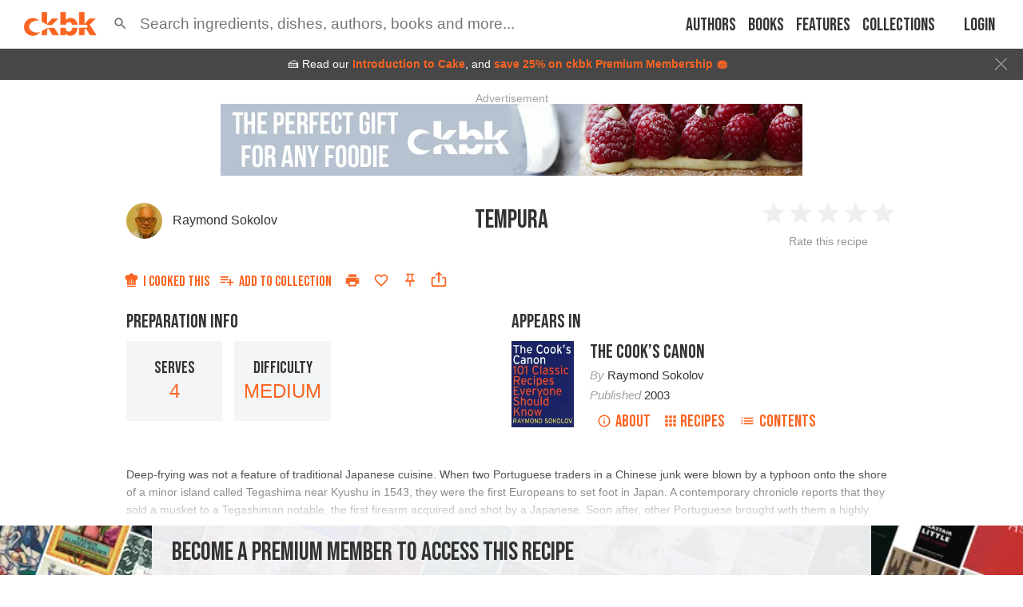

--- FILE ---
content_type: text/html; charset=utf-8
request_url: https://app.ckbk.com/clientId
body_size: -98
content:
301d2e48-c2b8-476e-b6cb-5e083e26380c

--- FILE ---
content_type: text/html; charset=utf-8
request_url: https://www.google.com/recaptcha/api2/aframe
body_size: 186
content:
<!DOCTYPE HTML><html><head><meta http-equiv="content-type" content="text/html; charset=UTF-8"></head><body><script nonce="eeHKNqtxOJG_Zw7MkPQHEw">/** Anti-fraud and anti-abuse applications only. See google.com/recaptcha */ try{var clients={'sodar':'https://pagead2.googlesyndication.com/pagead/sodar?'};window.addEventListener("message",function(a){try{if(a.source===window.parent){var b=JSON.parse(a.data);var c=clients[b['id']];if(c){var d=document.createElement('img');d.src=c+b['params']+'&rc='+(localStorage.getItem("rc::a")?sessionStorage.getItem("rc::b"):"");window.document.body.appendChild(d);sessionStorage.setItem("rc::e",parseInt(sessionStorage.getItem("rc::e")||0)+1);localStorage.setItem("rc::h",'1769899169563');}}}catch(b){}});window.parent.postMessage("_grecaptcha_ready", "*");}catch(b){}</script></body></html>

--- FILE ---
content_type: application/javascript
request_url: https://app.ckbk.com/assets/default~join~join-pay~59c81973.97c678de.chunk.modern.js
body_size: 10994
content:
(window.webpackJsonp=window.webpackJsonp||[]).push([[19],{127:function(e,t,n){"use strict";n.d(t,"d",(function(){return o})),n.d(t,"c",(function(){return l})),n.d(t,"a",(function(){return a})),n.d(t,"b",(function(){return s}));var r=n(47),i=n(1);function o(e){return t=>{t({type:i.gc,payload:e})}}function l(e){return Object(r.f)(e),t=>{t({type:i.z,payload:e})}}function a(e){return t=>{t({type:i.i,payload:e})}}function s(e){return async t=>{t({type:i.j,payload:{productId:e}}),"undefined"!=typeof window&&window.Paddle&&window.Paddle.Product.Prices(e,(n=>{t({type:i.k,payload:{productId:e,prices:n}})}))}}},1308:function(e,t,n){var r=n(1315),i=n(24),o="string"==typeof r?[[e.i,r,""]]:r;(t=e.exports=r.locals||{})._getContent=function(){return o},t._getCss=function(){return""+r},t._insertCss=function(e){return i(o,e)}},1315:function(e,t,n){var r=n(779);(t=e.exports=n(25)(!1)).push([e.i,".list__item__no_bullet{padding-left:0 !important}.list__item__no_bullet::before{content:unset !important;height:unset !important;top:unset !important;width:unset !important}.list--ordered{counter-reset:ordered-list}.list--ordered li.bib{padding-left:35px}.list--ordered>.list__item{counter-increment:ordered-list;padding-left:25px;position:relative}.list--ordered>.list__item::before{content:counter(ordered-list) \". \";display:inline-block;font-weight:600;left:-5px;position:absolute;text-align:right;width:25px}@media not print{.list--dashed .list__item{padding-left:15px;position:relative}.list--dashed .list__item::before{content:' ';height:2px;left:0;position:absolute;top:0.8em;width:5px}}.list--normal{list-style-type:disc;margin-left:20px}@media print{.list--dashed{list-style-type:disc}}.list--bulleted{list-style-type:disc;margin-left:20px}.list--upper-alpha{list-style-type:upper-alpha;margin-left:20px}.list--lower-alpha{list-style-type:lower-alpha;margin-left:20px}.list--upper-roman{list-style-type:upper-roman;margin-left:20px}.list--lower-roman{list-style-type:lower-roman;margin-left:20px}.list--dashed-dusty-gray .list__item::before{background-color:#959595}@media (prefers-color-scheme: dark){:root:not([data-theme=light]):not([data-theme=dark]) .list--dashed-dusty-gray .list__item::before{background-color:#fff}}:root[data-theme=dark] .list--dashed-dusty-gray .list__item::before{background-color:#fff}.list--dashed-mine-shaft .list__item::before{background-color:#333}@media (prefers-color-scheme: dark){:root:not([data-theme=light]):not([data-theme=dark]) .list--dashed-mine-shaft .list__item::before{background-color:#fff}}:root[data-theme=dark] .list--dashed-mine-shaft .list__item::before{background-color:#fff}.list--inline .list__item{display:inline-block;vertical-align:top}.list--ticked{list-style-image:url("+r(n(1316))+");list-style-position:outside;padding-left:40px;vertical-align:top}.list--crosses{list-style-image:url("+r(n(1317))+");list-style-position:outside;padding-left:40px;vertical-align:top}.list--nowrap{white-space:nowrap}.list--inline.list--space-between-none .list__item{margin-left:0}.list--inline.list--space-between-none .list__item:first-child{margin-left:0}.list--vertical.list--space-between-none .list__item{margin-top:0}.list--vertical.list--space-between-none .list__item:first-child{margin-top:0}.list--inline.list--space-between-small .list__item{margin-left:10px}.list--inline.list--space-between-small .list__item:first-child{margin-left:0}.list--vertical.list--space-between-small .list__item{margin-top:10px}.list--vertical.list--space-between-small .list__item:first-child{margin-top:0}.list--inline.list--space-between-default .list__item{margin-left:15px}.list--inline.list--space-between-default .list__item:first-child{margin-left:0}.list--vertical.list--space-between-default .list__item{margin-top:15px}.list--vertical.list--space-between-default .list__item:first-child{margin-top:0}.list--inline.list--space-between-large .list__item{margin-left:25px}.list--inline.list--space-between-large .list__item:first-child{margin-left:0}.list--vertical.list--space-between-large .list__item{margin-top:25px}.list--vertical.list--space-between-large .list__item:first-child{margin-top:0}\n",""]),t.locals={list__item__no_bullet:"list__item__no_bullet","list--ordered":"list--ordered",bib:"bib",list__item:"list__item","list--dashed":"list--dashed","list--normal":"list--normal","list--bulleted":"list--bulleted","list--upper-alpha":"list--upper-alpha","list--lower-alpha":"list--lower-alpha","list--upper-roman":"list--upper-roman","list--lower-roman":"list--lower-roman","list--dashed-dusty-gray":"list--dashed-dusty-gray","list--dashed-mine-shaft":"list--dashed-mine-shaft","list--inline":"list--inline","list--ticked":"list--ticked","list--crosses":"list--crosses","list--nowrap":"list--nowrap","list--space-between-none":"list--space-between-none","list--vertical":"list--vertical","list--space-between-small":"list--space-between-small","list--space-between-default":"list--space-between-default","list--space-between-large":"list--space-between-large"}},1316:function(e,t){e.exports="\"data:image/svg+xml,%3Csvg xmlns='http://www.w3.org/2000/svg' width='14' height='14' viewBox='0 0 14 14'%3E %3Cpath fill='%23FF5722' fill-rule='nonzero' d='M12.443 1.297a.846.846 0 0 1 1.291.004 1.11 1.11 0 0 1-.003 1.445l-8.468 9.426a1 1 0 0 1-1.488 0L.269 8.269a1.11 1.11 0 0 1-.003-1.445.846.846 0 0 1 1.29-.004l2.963 3.298 7.924-8.82z'/%3E %3C/svg%3E\""},1317:function(e,t){e.exports="\"data:image/svg+xml,%3C?xml version='1.0' encoding='iso-8859-1'?%3E %3C!-- Generator: Adobe Illustrator 19.0.0, SVG Export Plug-In . SVG Version: 6.00 Build 0) --%3E %3Csvg version='1.1' id='Capa_1' xmlns='http://www.w3.org/2000/svg' xmlns:xlink='http://www.w3.org/1999/xlink' x='0px' y='0px' width='15' height='15' viewBox='0 0 415.188 415.188' style='enable-background:new 0 0 415.188 415.188;' xml:space='preserve'%3E %3Cpath fill='%23FF5722' fill-rule='nonzero' d='M412.861,78.976c3.404-6.636,2.831-14.159-0.15-20.404c0.84-7.106-1.02-14.321-7.746-19.855 c-6.262-5.151-12.523-10.305-18.781-15.457c-11.005-9.055-28.237-11.913-38.941,0c-48.619,54.103-99.461,105.856-152.167,155.725 c-39.185-36.605-78.846-72.713-118.223-108.868c-13.82-12.693-33.824-8.71-42.519,6.411c-12.665,6.286-22.931,14.481-31.42,28.468 c-4.042,6.664-3.727,15.076,0,21.764c25.421,45.578,74.557,85.651,114.957,122.529c-5.406,4.839-10.772,9.724-16.287,14.461 c-54.43,46.742-91.144,76.399-23.029,124.325c0.919,0.647,1.856,0.504,2.789,0.882c1.305,0.602,2.557,1.026,4.004,1.264 c0.45,0.017,0.87,0.093,1.313,0.058c1.402,0.114,2.774,0.471,4.195,0.192c36.621-7.18,70.677-35.878,101.576-67.48 c30.1,29.669,62.151,58.013,97.395,74.831c8.391,4.005,18.395,1.671,24.855-3.931c10.832,0.818,20.708-5.913,25.665-15.586 c0.734-0.454,1.207-0.713,2.002-1.21c15.748-9.838,17.187-29.431,5.534-42.936c-26.313-30.492-54.284-59.478-82.798-87.95 C316.426,196.043,380.533,141.939,412.861,78.976z'/%3E %3C/svg%3E\""},1321:function(e,t,n){"use strict";n(9);var r,i,o,l,a,s,c,d=n(0),p=n.n(d),u=(n(2),n(15)),m=n.n(u),f=n(67),h=n.n(f),b=n(31),g=n(144),v=n(1259),y=n.n(v),w=n(1384),_=n(1383),P=n(54),x=n(1370),O=n.n(x);function k(e,t,n,r){c||(c="function"==typeof Symbol&&Symbol.for&&Symbol.for("react.element")||60103);var i=e&&e.defaultProps,o=arguments.length-3;if(t||0===o||(t={children:void 0}),1===o)t.children=r;else if(o>1){for(var l=new Array(o),a=0;a<o;a++)l[a]=arguments[a+3];t.children=l}if(t&&i)for(var s in i)void 0===t[s]&&(t[s]=i[s]);else t||(t=i||{});return{$$typeof:c,type:e,key:void 0===n?null:""+n,ref:null,props:t,_owner:null}}const C=Object(b.d)(r||(j=["\n  query GetMembershipBenefits($id: String!) {\n    MembershipBenefits(id: $id) {\n      long_html\n      short_html\n      hideable\n    }\n  }\n"],S||(S=j.slice(0)),r=Object.freeze(Object.defineProperties(j,{raw:{value:Object.freeze(S)}}))));var j,S;function I(e){h()(O.a);const{type:t,premium:n,itemClassName:r,className:c,compact:d,onLoad:p}=e;let u;u=t||(n?"premium":"free");const{data:f,loading:b}=Object(g.b)(C,{variables:{id:u},fetchPolicy:Object(P.d)()?"cache-and-network":"cache-first",errorPolicy:"all",onCompleted:()=>setTimeout(p,0)}),v=m()("membership-benefits",{"list--ticked":null==f?void 0:f.MembershipBenefits},c),x=m()(r,{"membership-benefits__item--hidable":d});return!b||null!=f&&f.MembershipBenefits?null!=f&&f.MembershipBenefits?k(w.a,{className:v,vertical:!0,spaceBetween:"none"},void 0,f.MembershipBenefits.map((e=>k(_.a,{className:e.hideable?x:r,dangerouslySetInnerHTML:{__html:d&&e.short_html||e.long_html}},e.long_html)))):null:k(w.a,{className:v,vertical:!0,spaceBetween:"none"},void 0,k(_.a,{className:r},void 0,i||(i=k(y.a,{}))),k(_.a,{className:r},void 0,o||(o=k(y.a,{}))),k(_.a,{className:r},void 0,l||(l=k(y.a,{}))),k(_.a,{className:r},void 0,a||(a=k(y.a,{}))),k(_.a,{className:r},void 0,s||(s=k(y.a,{}))))}I.defaultProps={type:null,premium:!1,itemClassName:"",className:"margin-bottom-10",compact:!1,onLoad:()=>{}},t.a=p.a.memo(I)},1355:function(e,t,n){"use strict";n(35),n(40);var r=n(7),i=n(0),o=n(1182),l=n(510);t.a=()=>{const e=Object(o.a)("(prefers-color-scheme: dark)"),[t,n]=Object(i.useState)(e),[a,s]=Object(i.useState)("web"),c=Object(r.e)((e=>e.config));return Object(i.useEffect)((()=>{c&&s(c.platform)}),[c]),Object(i.useEffect)((()=>{"app"===a?Object(l.a)().then((e=>{n("dark"===e)})):n(e)}),[e,a]),t}},1358:function(e,t,n){"use strict";n(35),n(40),n(68),n(9);var r,i,o,l=n(0),a=n.n(l),s=n(67),c=n.n(s),d=(n(2),n(7)),p=n(1228),u=n(494),m=n.n(u),f=n(291),h=n(2394),b=n(491),g=n(484),v=n(239),y=n(487),w=n(127),_=n(349),P=n(1321),x=n(1483),O=n(31),k=n(144),C=n(1655),j=n(1531),S=n(1654),I=n.n(S);function E(e,t,n,r){o||(o="function"==typeof Symbol&&Symbol.for&&Symbol.for("react.element")||60103);var i=e&&e.defaultProps,l=arguments.length-3;if(t||0===l||(t={children:void 0}),1===l)t.children=r;else if(l>1){for(var a=new Array(l),s=0;s<l;s++)a[s]=arguments[s+3];t.children=a}if(t&&i)for(var c in i)void 0===t[c]&&(t[c]=i[c]);else t||(t=i||{});return{$$typeof:o,type:e,key:void 0===n?null:""+n,ref:null,props:t,_owner:null}}const N=Object(O.d)(r||(T=["\n  query GetPrices(\n    $provider: String!\n    $monthlyPlanId: String!\n    $annualPlanId: String!\n    $overridePlanId: String\n    $country: String\n    $coupon: String\n  ) {\n    monthlyPrice: Price(\n      provider: $provider\n      productId: $monthlyPlanId\n      country: $country\n      coupon: $coupon\n    ) {\n      ...PriceFields\n    }\n    annualPrice: Price(\n      provider: $provider\n      productId: $annualPlanId\n      country: $country\n      coupon: $coupon\n    ) {\n      ...PriceFields\n    }\n    overridePrice: Price(\n      provider: $provider\n      productId: $overridePlanId\n      country: $country\n      coupon: $coupon\n    ) {\n      ...PriceFields\n      display_name\n    }\n  }\n  fragment PriceFields on Price {\n    coupon\n    currency\n    interval\n    list_price\n    monthly_equivalent_price\n    offer_price\n    period\n    trial_days\n    product_id\n  }\n\n"],$||($=T.slice(0)),r=Object.freeze(Object.defineProperties(T,{raw:{value:Object.freeze($)}}))));var T,$;function B(e){const{annualPlanId:t,buttonText:n,heading:r,hideButton:o,hideCoupon:s,hidePromotionalRateWarning:p,inProgress:u,monthlyPlanId:h,onChange:b,onSubmit:g,overridePlanId:v,selectedPlanId:y,showPromoTermInfo:w,theme:P,withZeroPriceTrials:x}=e;c()(I.a);const O=Object(d.e)((t=>t.paywall.requestedCoupon||e.requestedCoupon)),S=Object(d.e)((e=>e.paywall.defaultCoupon)),T=Object(d.e)((e=>e.paywall.defaultCouponMessage)),$=Object(d.e)((e=>e.paywall.country||e.user.geolocation.countryCode)),B=v&&v!=t&&v!=h,{loading:z,error:M,data:L}=Object(k.b)(N,{variables:{country:$,coupon:O,annualPlanId:String(t),monthlyPlanId:String(h),overridePlanId:B?String(v):null,provider:"paddle"}}),F=e=>{if("function"==typeof b&&e){const t=Object.keys(L).find((t=>L[t]&&L[t].product_id===e));b(e,L[t])}};if(Object(l.useEffect)((()=>{L&&y&&F(y)}),[L,F]),M)return console.error("Cannot fetch paddle prices",M),"Cannot display the checkout right now.";let A,R=null;if(O&&L&&(L.monthlyPrice&&L.monthlyPrice.coupon===O||L.annualPrice&&L.annualPrice.coupon===O||L.overridePrice&&L.overridePrice.coupon===O)&&(O===S?T&&(R=E("p",{align:"center"},void 0,E("strong",{},void 0,T))):R=E("p",{align:"center"},void 0,"Coupon applied: ",E("strong",{},void 0,O))),!z&&L.overridePrice){const{interval:e,period:t,display_name:n}=L.overridePrice;A=n||"".concat(e," ").concat(t)}let D=null;if(w&&L){const e=[L.monthlyPrice,L.annualPrice,L.overridePrice].find((e=>(null==e?void 0:e.product_id)===y));e&&e.list_price!==e.offer_price&&e.coupon&&!p&&(D=E("p",{className:"centered"},void 0,"Promotional rate applies to the first"," ","year"===e.period?"year":"12 months"," of subscription"))}return E(a.a.Fragment,{},void 0,E("div",{className:"subscription-plan-chooser subscription-plan-chooser--theme-".concat(P)},void 0,E("div",{className:"subscription-plan-chooser__wrapper"},void 0,s?null:R,r?E(_.a,{className:"heading heading--size-32 centered"},void 0,r):null,E(C.a,{container:!0,spacing:2,className:"margin-bottom-5 margin-top-5 subscription-plan-chooser__grid"},void 0,B?E(C.a,{item:!0,xs:12},void 0,E(j.a,{loading:z,onClick:()=>F(v),priceInfo:L?L.overridePrice:null,productId:v,selected:y===v,theme:P,title:A,withZeroPriceTrials:x})):E(a.a.Fragment,{},void 0,E(C.a,{item:!0,xs:6},void 0,E(j.a,{loading:z,onClick:()=>F(h),priceInfo:L?L.monthlyPrice:null,productId:h,selected:y===h,unselected:y&&y!==h,theme:P,title:"Monthly plan",withZeroPriceTrials:x})),E(C.a,{item:!0,xs:6},void 0,E(j.a,{chip:"Best value",loading:z,onClick:()=>F(t),priceInfo:L?L.annualPrice:null,productId:t,selected:y===t,unselected:y&&y!==t,theme:P,title:"Annual plan",withZeroPriceTrials:x})))),E("div",{className:o?null:"subscription-plan-chooser__button-wrapper"},void 0,y&&!o?E(f.a,{fullWidth:!0,variant:"contained",size:"large",color:"primary",onClick:()=>g(y),"data-cy":"button-confirm-plan-choice"},void 0,u?i||(i=E(m.a,{loading:!0,color:"#fff",sizeUnit:"px",size:10})):n):null))),D)}B.defaultProps={buttonText:"Start Premium Membership",heading:null,hideButton:!1,hideCoupon:!1,hidePromotionalRateWarning:!1,inProgress:!1,onChange:null,overridePlanId:null,requestedCoupon:null,selectedPlanId:null,showPromoTermInfo:!1,theme:"light",withZeroPriceTrials:!1};var z,M=B,L=n(54);function F(e,t,n,r){z||(z="function"==typeof Symbol&&Symbol.for&&Symbol.for("react.element")||60103);var i=e&&e.defaultProps,o=arguments.length-3;if(t||0===o||(t={children:void 0}),1===o)t.children=r;else if(o>1){for(var l=new Array(o),a=0;a<o;a++)l[a]=arguments[a+3];t.children=l}if(t&&i)for(var s in i)void 0===t[s]&&(t[s]=i[s]);else t||(t=i||{});return{$$typeof:z,type:e,key:void 0===n?null:""+n,ref:null,props:t,_owner:null}}const A=a.a.lazy((()=>n.e(59).then(n.bind(null,2432))));var R,D,q,G,J=function(e){return Object(L.d)()?F(l.Suspense,{fallback:null},void 0,a.a.createElement(A,e)):a.a.createElement(M,e)},W=n(10),H=n(1),V=n(1976),Z=n.n(V);function U(){return U=Object.assign?Object.assign.bind():function(e){for(var t=1;t<arguments.length;t++){var n=arguments[t];for(var r in n)Object.prototype.hasOwnProperty.call(n,r)&&(e[r]=n[r])}return e},U.apply(this,arguments)}function Q(e,t,n,r){G||(G="function"==typeof Symbol&&Symbol.for&&Symbol.for("react.element")||60103);var i=e&&e.defaultProps,o=arguments.length-3;if(t||0===o||(t={children:void 0}),1===o)t.children=r;else if(o>1){for(var l=new Array(o),a=0;a<o;a++)l[a]=arguments[a+3];t.children=l}if(t&&i)for(var s in i)void 0===t[s]&&(t[s]=i[s]);else t||(t=i||{});return{$$typeof:G,type:e,key:void 0===n?null:""+n,ref:null,props:t,_owner:null}}function K(e){const{annualPlanId:t,buttonText:n,buttonTextWithTrial:r,buttonTextWithCost:i,checkoutCompleteHasHeading:o,checkoutCompleteMessage:s,checkoutRoute:u,children:O,className:k,completionContent:C,defaultCoupon:j,extraInfo:S,extraPassthrough:I,headingClassName:E,hideBenefits:N,monthlyPlanId:T,onCheckoutComplete:$,onCheckoutOpen:B,onExit:z,overridePlanId:M,planChooserProps:F,secondaryAction:A,title:G,withInlinePlanSelector:V,withInlineCheckout:K,withBenefits:X}=e;c()(Z.a);const Y=Object(d.e)((e=>"DEV"===e.config.environment)),ee=Object(d.e)((t=>t.config.paywall.theme||e.theme)),te=Object(d.e)((e=>e.paywall.requestedCoupon||j)),ne=Object(d.e)((e=>e.user.subscription?e.user.subscription.status:null)),re=Object(d.e)((e=>!!e.user.subscription&&e.user.subscription.is_new)),ie=Object(d.d)(),oe=Object(d.e)((e=>{var t,n;return(null===(t=e.router.locationState)||void 0===t?void 0:t.planId)||(null===(n=e.router.queryParams)||void 0===n?void 0:n.pr)})),le=oe||M,ae=Object(d.e)((e=>{var t;return"loading"!==e.router.state&&(null===(t=e.router.locationState)||void 0===t?void 0:t.hideBenefits)})),[se,ce]=Object(l.useState)(null),[de,pe]=Object(l.useState)(!1),[ue,me]=Object(l.useState)(!1),[fe,he]=Object(l.useState)(!1),[be,ge]=Object(l.useState)(i),ve=Object(l.useRef)(null);Object(l.useEffect)((()=>{const e=[t,T,M];de||e.includes(se)||!e.includes(le)||ce(le)}),[t,T,M,de,le,se]);const ye=(t,n)=>{if(Object(L.d)()){const e=n&&n.discounts&&n.discounts.length?n.discounts[0]:null;console.info("planId, discount, planInfo = ",t,n,e),ie(Object(y.c)(t,e))}else K&&t?(ce(t),pe(!0)):(V&&t&&ie(Object(w.b)(String(t))),u?W.a.push(u):W.a.push("/subscribe",{planId:V?t:null,returnTo:e.returnTo||W.a.location,hideBenefits:!0}))},we=function(e,t,n,o){let l=arguments.length>4&&void 0!==arguments[4]&&arguments[4];ce(e);let a=(null==t?void 0:t.trial_days)>0;"android"!==o||l?l&&(a=!1):a=!n,ge(a?r:i)},_e=()=>{ve.current&&window.scrollTo({left:0,top:ve.current.offsetTop-60,behavior:"smooth"})},Pe=()=>{me(!0),"function"==typeof B&&B(),_e()},xe=()=>{setTimeout(_e,100),ie(Object(v.a)({provider:"paddle",is_new:!0,status:ne||"pending",is_valid:!1})),he(!0),"function"==typeof $&&$()};if(!fe&&!re){const e=K&&se&&(de||oe)&&!Object(L.d)()?Q(p.a,{className:"upgrade-to-premium__full-width",in:ue,timeout:300},void 0,Q(x.a,{productId:parseInt(se,10),coupon:te,onCheckoutSuccess:xe,loadCallback:Pe,extraPassthrough:I}),Q(b.a,{},void 0,Y||window.Cypress?Q("button",{onClick:xe},void 0,"(DEV): Simulate completion"):null)):null;let r;return S&&(r="string"==typeof S?Q("p",{className:"margin-bottom-10"},void 0,S):Q("div",{className:"upgrade-to-premium__full-width margin-bottom-10"},void 0,S)),Q("div",{className:"upgrade-to-premium ".concat(k)},void 0,G?Q(_.a,{level:2,className:E},void 0,G):null,r,ae||!X?null:Q(p.a,{in:!1===N,timeout:300},void 0,R||(R=Q(P.a,{premium:!0,itemClassName:"margin-bottom-10"}))),O,a.a.createElement("div",{ref:ve}),V?a.a.createElement(J,U({annualPlanId:t,monthlyPlanId:T,overridePlanId:M,requestedCoupon:te,selectedPlanId:se,onChange:we,onSubmit:ye,inProgress:de&&!!se,hideButton:ue||!!oe&&K,buttonText:n||be,heading:le?null:"Select a plan",theme:ee,showPromoTermInfo:ue},F)):Q(f.a,{className:"margin-left-20 margin-right-20",variant:"contained",size:"large",color:"primary",onClick:()=>ye(se)},void 0,n),A,K&&oe&&!ue?Q(m.a,{loading:!0,color:H.B.ENERGIZED,sizeUnit:"px",size:8}):null,e,Object(L.d)()?Q(g.a,{align:"center",className:"margin-top-10"},void 0,Q(h.a,{color:"primary",onClick:()=>ie(Object(y.d)())},void 0,"Restore purchases")," ","·"," ",D||(D=Q(h.a,{color:"primary",href:"https://www.ckbk.com/terms/"},void 0,"Terms of service"))):null)}return Q("div",{className:"upgrade-to-premium ".concat(k)},void 0,a.a.createElement("div",{ref:ve}),C||Q(a.a.Fragment,{},void 0,o?Q(_.a,{level:2,className:E},void 0,s):Q("p",{className:"margin-bottom-20"},void 0,s),q||(q=Q("p",{className:"margin-bottom-20"},void 0,"We will email you a receipt shortly")),Q(f.a,{variant:"contained",size:"large",color:"primary",onClick:z},void 0,"Back to the Recipes")))}K.defaultProps={annualPlanId:null,buttonText:null,buttonTextWithTrial:"Start Free Trial",buttonTextWithCost:"Start Subscription",checkoutCompleteHasHeading:!0,checkoutCompleteMessage:"Welcome to ckbk Premium Membership",checkoutRoute:null,children:null,className:"",completionContent:null,defaultCoupon:null,extraInfo:null,extraPassthrough:{},headingClassName:"",hideBenefits:!1,monthlyPlanId:null,onCheckoutOpen:null,onCheckoutComplete:null,onExit:()=>{W.a.push("/")},overridePlanId:null,planChooserProps:{},returnTo:null,secondaryAction:null,theme:null,title:Q(a.a.Fragment,{},void 0,"Upgrade to ckbk ",Q("span",{style:{whiteSpace:"nowrap"}},void 0,"Premium Membership")),withBenefits:!1,withInlineCheckout:!0,withInlinePlanSelector:!0};t.a=K},1370:function(e,t,n){var r=n(1371),i=n(24),o="string"==typeof r?[[e.i,r,""]]:r;(t=e.exports=r.locals||{})._getContent=function(){return o},t._getCss=function(){return""+r},t._insertCss=function(e){return i(o,e)}},1371:function(e,t,n){(t=e.exports=n(25)(!1)).push([e.i,".membership-benefits{min-width:50%;text-align:left}@media (max-width: 480px){.membership-benefits__item--hidable{display:none}}\n",""]),t.locals={"membership-benefits":"membership-benefits","membership-benefits__item--hidable":"membership-benefits__item--hidable"}},1383:function(e,t,n){"use strict";n(9);var r=n(0),i=n.n(r),o=(n(2),n(15)),l=n.n(o);const a=["className","noBullet"];function s(){return s=Object.assign?Object.assign.bind():function(e){for(var t=1;t<arguments.length;t++){var n=arguments[t];for(var r in n)Object.prototype.hasOwnProperty.call(n,r)&&(e[r]=n[r])}return e},s.apply(this,arguments)}function c(e,t){if(null==e)return{};var n,r,i=function(e,t){if(null==e)return{};var n,r,i={},o=Object.keys(e);for(r=0;r<o.length;r++)n=o[r],t.indexOf(n)>=0||(i[n]=e[n]);return i}(e,t);if(Object.getOwnPropertySymbols){var o=Object.getOwnPropertySymbols(e);for(r=0;r<o.length;r++)n=o[r],t.indexOf(n)>=0||Object.prototype.propertyIsEnumerable.call(e,n)&&(i[n]=e[n])}return i}class d extends r.PureComponent{render(){const e=this.props,{className:t,noBullet:n}=e,r=c(e,a),o=l()(t,"list__item");return i.a.createElement("li",s({className:"".concat(o," ").concat(n?"list__item__no_bullet":null)},r),this.props.children)}}var p,u,m;m={className:"",children:null,noBullet:!1},(u="defaultProps")in(p=d)?Object.defineProperty(p,u,{value:m,enumerable:!0,configurable:!0,writable:!0}):p[u]=m,t.a=d},1384:function(e,t,n){"use strict";n(9);var r=n(0),i=n.n(r),o=(n(2),n(15)),l=n.n(o),a=n(26),s=n.n(a),c=n(1308),d=n.n(c);const p=["inline","nowrap","vertical","spaceBetween","className"];function u(){return u=Object.assign?Object.assign.bind():function(e){for(var t=1;t<arguments.length;t++){var n=arguments[t];for(var r in n)Object.prototype.hasOwnProperty.call(n,r)&&(e[r]=n[r])}return e},u.apply(this,arguments)}function m(e,t){if(null==e)return{};var n,r,i=function(e,t){if(null==e)return{};var n,r,i={},o=Object.keys(e);for(r=0;r<o.length;r++)n=o[r],t.indexOf(n)>=0||(i[n]=e[n]);return i}(e,t);if(Object.getOwnPropertySymbols){var o=Object.getOwnPropertySymbols(e);for(r=0;r<o.length;r++)n=o[r],t.indexOf(n)>=0||Object.prototype.propertyIsEnumerable.call(e,n)&&(i[n]=e[n])}return i}class f extends r.PureComponent{render(){const e=this.props,{inline:t,nowrap:n,vertical:r,spaceBetween:o,className:a}=e,s=m(e,p),c=l()(a,"list",{"list--vertical":r,"list--inline":t,"list--nowrap":n,["list--space-between-".concat(o)]:o});return i.a.createElement("ul",u({className:c},s),this.props.children)}}var h,b,g;g={vertical:!1,inline:!1,spaceBetween:"default",className:"",nowrap:!1},(b="defaultProps")in(h=f)?Object.defineProperty(h,b,{value:g,enumerable:!0,configurable:!0,writable:!0}):h[b]=g,t.a=s()(d.a)(f)},1483:function(e,t,n){"use strict";n(9),n(174);var r,i=n(0),o=(n(2),n(7)),l=n(26),a=n.n(l),s=n(95),c=n.n(s),d=(n(308),n(503),n(35),n(40),n(228)),p=n.n(d),u=n(31),m=n(380),f=n(127);const h=Object(u.d)(r||(b=['\n  mutation LogCheckoutEvent($event: String) {\n    LogCheckoutEvent(event: $event, provider: "paddle")\n  }\n'],g||(g=b.slice(0)),r=Object.freeze(Object.defineProperties(b,{raw:{value:Object.freeze(g)}}))));var b,g;function v(){const e=Object(o.e)((e=>e.config.paywall.paddleVendorId)),t=Object(o.e)((e=>e.config.paywall.sandbox)),n=Object(o.d)(),[r]=Object(m.a)(h),[i,l]=p()({src:"https://cdn.paddle.com/paddle/paddle.js",checkForExisting:!0,onload:()=>{try{if(!window.Paddle){const r=new Error("window.Paddle is not available after script load");return"undefined"!=typeof window&&window.sendError&&window.sendError({error:r,message:"PaddleJS onload: Paddle missing",vendor:e,sandbox:t}),void n(Object(f.c)({event:"LOAD_ERROR"}))}if(t&&window.Paddle.Environment.set("sandbox"),!e){const e=new Error("Paddle vendor id missing");"undefined"!=typeof window&&window.sendError&&window.sendError({error:e,message:"PaddleJS onload: vendor missing"})}window.Paddle.Setup({vendor:e,eventCallback:e=>{try{n(Object(f.c)(e)),Promise.resolve(r({variables:{event:JSON.stringify(e)}})).catch((t=>{"undefined"!=typeof window&&window.sendError&&window.sendError({error:t,message:"PaddleJS event log failed",event:e}),console.warn("Failed to log Paddle checkout event",t,e)}))}catch(t){"undefined"!=typeof window&&window.sendError&&window.sendError({error:t,message:"PaddleJS eventCallback error"})}}}),n(Object(f.c)({event:"LOADED"}))}catch(i){"undefined"!=typeof window&&window.sendError&&window.sendError({error:i,message:"PaddleJS onload failed"}),n(Object(f.c)({event:"LOAD_ERROR"}))}}});return l&&(console.error("Failed to load PaddleJS",l),"undefined"!=typeof window&&window.sendError&&window.sendError({error:l,message:"Failed to load PaddleJS script"})),null}v.propTypes={};var y,w=v,_=n(47),P=n(1),x=n(1529),O=n.n(x);const k=["productId","coupon","user","environment","dimensions","paddleLoaded","country","postcode","extraPassthrough","override","urlQueryString","theme","loadCallback","closeCallback"];var C;function j(e,t,n,r){C||(C="function"==typeof Symbol&&Symbol.for&&Symbol.for("react.element")||60103);var i=e&&e.defaultProps,o=arguments.length-3;if(t||0===o||(t={children:void 0}),1===o)t.children=r;else if(o>1){for(var l=new Array(o),a=0;a<o;a++)l[a]=arguments[a+3];t.children=l}if(t&&i)for(var s in i)void 0===t[s]&&(t[s]=i[s]);else t||(t=i||{});return{$$typeof:C,type:e,key:void 0===n?null:""+n,ref:null,props:t,_owner:null}}function S(e,t){var n=Object.keys(e);if(Object.getOwnPropertySymbols){var r=Object.getOwnPropertySymbols(e);t&&(r=r.filter((function(t){return Object.getOwnPropertyDescriptor(e,t).enumerable}))),n.push.apply(n,r)}return n}function I(e){for(var t=1;t<arguments.length;t++){var n=null!=arguments[t]?arguments[t]:{};t%2?S(Object(n),!0).forEach((function(t){N(e,t,n[t])})):Object.getOwnPropertyDescriptors?Object.defineProperties(e,Object.getOwnPropertyDescriptors(n)):S(Object(n)).forEach((function(t){Object.defineProperty(e,t,Object.getOwnPropertyDescriptor(n,t))}))}return e}function E(e,t){if(null==e)return{};var n,r,i=function(e,t){if(null==e)return{};var n,r,i={},o=Object.keys(e);for(r=0;r<o.length;r++)n=o[r],t.indexOf(n)>=0||(i[n]=e[n]);return i}(e,t);if(Object.getOwnPropertySymbols){var o=Object.getOwnPropertySymbols(e);for(r=0;r<o.length;r++)n=o[r],t.indexOf(n)>=0||Object.prototype.propertyIsEnumerable.call(e,n)&&(i[n]=e[n])}return i}function N(e,t,n){return t in e?Object.defineProperty(e,t,{value:n,enumerable:!0,configurable:!0,writable:!0}):e[t]=n,e}class T extends i.Component{constructor(e){super(e),this.bound={checkoutSuccess:this.checkoutSuccess.bind(this)}}componentDidMount(){this.displayCheckoutOverlay()}shouldComponentUpdate(e){return!(this.props.paddleLoaded||!e.paddleLoaded)||(this.props.productId!==e.productId||(this.props.user.id!==e.user.id||(this.props.dimensions.body!==e.dimensions.body||this.props.override!==e.override)))}componentDidUpdate(e){const t=e.dimensions.body<P.v.PHONE_VERTICAL,n=this.props.dimensions.body<P.v.PHONE_VERTICAL;(e.productId!==this.props.productId||e.coupon!==this.props.coupon||t!==n||e.paddleLoaded!==this.props.paddleLoaded||-1===e.user.id&&this.props.user.id>0)&&this.displayCheckoutOverlay()}checkoutSuccess(e){const{onCheckoutSuccess:t}=this.props;setTimeout((()=>t(e)),1e3)}async displayCheckoutOverlay(){const e=this.props,{productId:t,coupon:n,user:r,environment:i,dimensions:o,paddleLoaded:l,country:a,postcode:s,extraPassthrough:d,override:p,urlQueryString:u,theme:m,loadCallback:f,closeCallback:h}=e,b=E(e,k),{email:g,id:v}=r,y=await Object(_.b)(),w=I(I({},d),{},{userId:v,environment:i,gaClientId:y,fbp:c.a.get("_fbp"),client_user_agent:navigator.userAgent,event_source_url:window.location.href.split("?")[0]});u&&((null==u?void 0:u.length)<500?w.q=u:w.warn="qs-too-long");if(l&&r.id>0){const e=I({displayModeTheme:m,method:"inline",disableLogout:!0,successCallback:this.bound.checkoutSuccess,loadCallback:f,closeCallback:h,allowQuantity:!1,frameTarget:"paddle-checkout",frameInitialHeight:533,frameStyle:"width: 100%; border: none; background: transparent; padding: 0;"},b);p?e.override=p:(e.postcode=s,e.country=a,e.coupon=n,e.passthrough=w,e.email=g,e.product=t);try{if(!window.Paddle||!window.Paddle.Checkout||!window.Paddle.Checkout.open){const t=new Error("Paddle Checkout not available");return"undefined"!=typeof window&&window.sendError&&window.sendError({error:t,message:"Paddle Checkout not available",params:e}),void console.error("Paddle Checkout not available",e)}window.Paddle.Checkout.open(e)}catch(P){"undefined"!=typeof window&&window.sendError&&window.sendError({error:P,message:"Paddle Checkout.open failed",params:e}),console.error("Paddle Checkout.open failed",P,e)}}}render(){const{paddleLoaded:e,theme:t}=this.props;return j("div",{className:"paddle-checkout__wrapper"},void 0,e?null:y||(y=j(w,{})),j("div",{id:"paddle-checkout",className:"paddle-checkout","data-theme":t}))}}N(T,"defaultProps",{productId:null,override:null,coupon:null,paddleLoaded:!1,onCheckoutSuccess:()=>{},loadCallback:()=>{},closeCallback:()=>{},postcode:void 0,country:void 0,extraPassthrough:{}});t.a=Object(o.c)((e=>({user:e.user,environment:e.config.environment,dimensions:e.dimensions,paddleLoaded:e.paywall.paddleLoaded,postcode:e.paywall.postcode,country:e.paywall.country,urlQueryString:e.paywall.arrivalQueryString,theme:e.config.theme})),{})(a()(O.a)(T))},1529:function(e,t,n){var r=n(1530),i=n(24),o="string"==typeof r?[[e.i,r,""]]:r;(t=e.exports=r.locals||{})._getContent=function(){return o},t._getCss=function(){return""+r},t._insertCss=function(e){return i(o,e)}},1530:function(e,t,n){(t=e.exports=n(25)(!1)).push([e.i,".paddle-checkout{border-radius:4px;max-width:450px;width:100%}.paddle-checkout__wrapper{max-width:450px;width:100%}\n",""]),t.locals={"paddle-checkout":"paddle-checkout","paddle-checkout__wrapper":"paddle-checkout__wrapper"}},1531:function(e,t,n){"use strict";n(35),n(40),n(9);var r,i,o=n(0),l=n.n(o),a=n(67),s=n.n(a),c=(n(2),n(15)),d=n.n(c),p=n(494),u=n.n(p),m=n(2391),f=n(2393),h=n(2392),b=n(484),g=n(496),v=n(1973),y=n.n(v),w=n(1355);function _(e,t,n,r){i||(i="function"==typeof Symbol&&Symbol.for&&Symbol.for("react.element")||60103);var o=e&&e.defaultProps,l=arguments.length-3;if(t||0===l||(t={children:void 0}),1===l)t.children=r;else if(l>1){for(var a=new Array(l),s=0;s<l;s++)a[s]=arguments[s+3];t.children=a}if(t&&o)for(var c in o)void 0===t[c]&&(t[c]=o[c]);else t||(t=o||{});return{$$typeof:i,type:e,key:void 0===n?null:""+n,ref:null,props:t,_owner:null}}function P(e){var t;const{chip:n,className:i,disabled:a,loading:c,onClick:p,priceInfo:v,selected:P,showPeriod:x,showCancelText:O,theme:k,title:C,unselected:j,withZeroPriceTrials:S,hasDoneGGTrial:I,platformId:E,additonalText:N}=e;s()(y.a);const T=Object(w.a)(),[$,B]=Object(o.useState)(k),z=d()("subscription-plan-card","subscription-plan-card--theme-".concat(k),{"subscription-plan-card--selected":P,"subscription-plan-card--unselected":j,"subscription-plan-card--disabled":a},i);Object(o.useEffect)((()=>{T&&"system"===k&&B("dark")}),[T,k]);const{currency:M,interval:L,list_price:F,monthly_equivalent_price:A,offer_price:R,period:D,trial_days:q}=Object(o.useMemo)((()=>v||{currency:null,interval:null,list_price:null,monthly_equivalent_price:null,offer_price:null,period:null,trial_days:null}),[v]),G=Object(o.useMemo)((()=>{if("android"===E)return"14 days";let e="".concat(q," ").concat(q>1?"days":"day");if(q>31){const t=Math.round(q/30);if(e=1===t?"month":"".concat(t," months"),"year"===D&&q%365==0){const t=Math.round(q/365);e=1===t?"year":"".concat(t," years")}}return e}),[q,D,E]),J=Object(o.useMemo)((()=>"android"===E?!I:q>0),[I,E,q]);if(c)return _(m.a,{variant:"outlined",className:z},void 0,_(h.a,{align:"center"},void 0,t||(t=_(b.a,{gutterBottom:!0},void 0,C)),_(u.a,{loading:!0,color:"dark"===$?"#fff":"#000",sizeUnit:"px",size:10})));const W=O?r||(r=_("p",{},void 0,"Cancel any time")):null,H=(L>1||"month"!==D)&&A&&M?_("p",{},void 0,"(",_(g.a,{currency:M,amount:A}),"/month )"):null;let V;return V=J&&S?_(l.a.Fragment,{},void 0,_("p",{},void 0,"for the first ",G),_("p",{},void 0,"Then just"," ",_(g.a,{reverse:!0,currency:M,amount:R,originalPrice:F}))," ",H):_(l.a.Fragment,{},void 0,J?_("p",{},void 0,G," free trial"):null,H||W,N),_(m.a,{variant:"outlined",className:z,onClick:p},void 0,n?_("div",{className:"subscription-plan-card__chip"},void 0,n):null,_(f.a,{disabled:a,className:"subscription-plan-card__action-area"},void 0,_(h.a,{className:"subscription-plan-card__content",align:"center"},void 0,_(b.a,{gutterBottom:!0},void 0,C," "),_(b.a,{variant:"h2"},void 0,_(g.a,J&&S?{currency:M,amount:0,originalPrice:0,originalPriceClassName:"subscription-plan-card__list-price"}:{currency:M,amount:R,originalPrice:F,originalPriceClassName:"subscription-plan-card__list-price"}),x?_("span",{className:"subscription-plan-card__period"},void 0,"/",D):null),V)))}P.defaultProps={chip:null,className:null,platformId:null,additonalText:null,disabled:!1,hasDoneGGTrial:!1,loading:!1,onClick:null,priceInfo:null,selected:!1,showCancelText:!0,showPeriod:!1,theme:"light",unselected:!1,withZeroPriceTrials:!1},t.a=P},1654:function(e,t,n){var r=n(1975),i=n(24),o="string"==typeof r?[[e.i,r,""]]:r;(t=e.exports=r.locals||{})._getContent=function(){return o},t._getCss=function(){return""+r},t._insertCss=function(e){return i(o,e)}},1973:function(e,t,n){var r=n(1974),i=n(24),o="string"==typeof r?[[e.i,r,""]]:r;(t=e.exports=r.locals||{})._getContent=function(){return o},t._getCss=function(){return""+r},t._insertCss=function(e){return i(o,e)}},1974:function(e,t,n){(t=e.exports=n(25)(!1)).push([e.i,".subscription-plan-card{border-color:#fa6422;border-width:1px;height:100%;min-height:120px;margin:2px;min-width:150px;overflow:visible;position:relative;transform:scale(1);transition:border-width 300ms ease-in, margin 300ms ease-in, transform 300ms ease-in;width:100%}@media (prefers-color-scheme: dark){:root:not([data-theme=light]):not([data-theme=dark]) .subscription-plan-card{color:#fff}}:root[data-theme=dark] .subscription-plan-card{color:#fff}.subscription-plan-card--selected{border-color:#fa6422 !important;border-width:3px;color:#000;margin:0;transform:scale(1.05)}.subscription-plan-card--theme-dark{border-color:#333}.subscription-plan-card__chip{background-color:#fa6422;border-radius:0 4px;color:#fff;line-height:1.4;padding:2px 5px;position:absolute;right:-1px;top:-1px}@media (prefers-color-scheme: dark){:root:not([data-theme=light]):not([data-theme=dark]) .subscription-plan-card__chip{color:#000}}:root[data-theme=dark] .subscription-plan-card__chip{color:#000}.subscription-plan-card__content{height:100%;padding:22px 2px 2px}.subscription-plan-card__action-area{display:flex;flex-direction:column;height:100%;justify-content:flex-start;color:#000}@media (prefers-color-scheme: dark){:root:not([data-theme=light]):not([data-theme=dark]) .subscription-plan-card__action-area{color:#fff}}:root[data-theme=dark] .subscription-plan-card__action-area{color:#fff}.subscription-plan-card__list-price{font-size:13pt}.subscription-plan-card__period{font-size:13pt}\n",""]),t.locals={"subscription-plan-card":"subscription-plan-card","subscription-plan-card--selected":"subscription-plan-card--selected","subscription-plan-card--theme-dark":"subscription-plan-card--theme-dark","subscription-plan-card__chip":"subscription-plan-card__chip","subscription-plan-card__content":"subscription-plan-card__content","subscription-plan-card__action-area":"subscription-plan-card__action-area","subscription-plan-card__list-price":"subscription-plan-card__list-price","subscription-plan-card__period":"subscription-plan-card__period"}},1975:function(e,t,n){(t=e.exports=n(25)(!1)).push([e.i,".subscription-plan-chooser{display:flex;flex-direction:row;justify-content:center;min-width:215px;width:100%}.subscription-plan-chooser--theme-dark{background-color:#333;border-radius:8px;color:#fff;padding:15px}@media (max-width: 639px){.subscription-plan-chooser--theme-dark{border-radius:0;width:100vw}}.subscription-plan-chooser__wrapper{display:flex;flex-direction:column;max-width:400px}.subscription-plan-chooser__button-wrapper{min-height:33px}.subscription-plan-chooser__grid{min-height:180px}\n",""]),t.locals={"subscription-plan-chooser":"subscription-plan-chooser","subscription-plan-chooser--theme-dark":"subscription-plan-chooser--theme-dark","subscription-plan-chooser__wrapper":"subscription-plan-chooser__wrapper","subscription-plan-chooser__button-wrapper":"subscription-plan-chooser__button-wrapper","subscription-plan-chooser__grid":"subscription-plan-chooser__grid"}},1976:function(e,t,n){var r=n(1977),i=n(24),o="string"==typeof r?[[e.i,r,""]]:r;(t=e.exports=r.locals||{})._getContent=function(){return o},t._getCss=function(){return""+r},t._insertCss=function(e){return i(o,e)}},1977:function(e,t,n){(t=e.exports=n(25)(!1)).push([e.i,".upgrade-to-premium{align-items:center;display:flex;flex-direction:column}.upgrade-to-premium__full-width{max-width:450px;text-align:left;width:100%}@media (max-width: 639px){.upgrade-to-premium{align-items:center}}\n",""]),t.locals={"upgrade-to-premium":"upgrade-to-premium","upgrade-to-premium__full-width":"upgrade-to-premium__full-width"}}}]);
//# sourceMappingURL=default~join~join-pay~59c81973.97c678de.chunk.modern.js.map